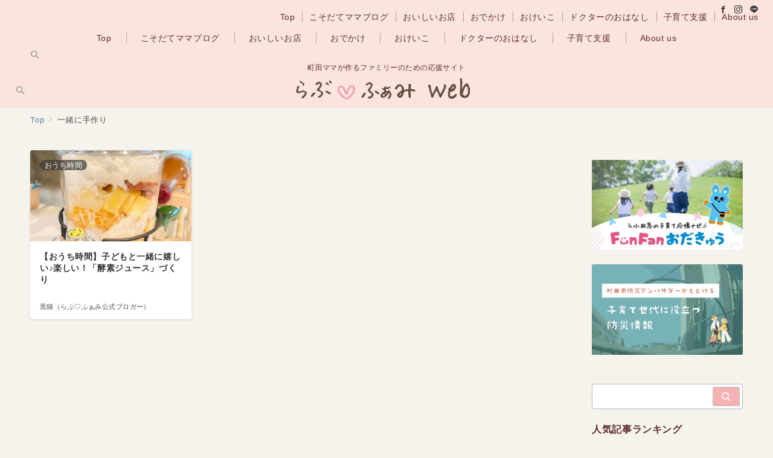

--- FILE ---
content_type: text/html; charset=utf-8
request_url: https://www.google.com/recaptcha/api2/anchor?ar=1&k=6LfA-6EqAAAAADLJvQcI_7GdUnAQLV-ib1SvpX5o&co=aHR0cHM6Ly9tYWNoaWRhbG92ZWZhbWkuanA6NDQz&hl=en&v=TkacYOdEJbdB_JjX802TMer9&size=invisible&anchor-ms=20000&execute-ms=15000&cb=hz7gomlza529
body_size: 45685
content:
<!DOCTYPE HTML><html dir="ltr" lang="en"><head><meta http-equiv="Content-Type" content="text/html; charset=UTF-8">
<meta http-equiv="X-UA-Compatible" content="IE=edge">
<title>reCAPTCHA</title>
<style type="text/css">
/* cyrillic-ext */
@font-face {
  font-family: 'Roboto';
  font-style: normal;
  font-weight: 400;
  src: url(//fonts.gstatic.com/s/roboto/v18/KFOmCnqEu92Fr1Mu72xKKTU1Kvnz.woff2) format('woff2');
  unicode-range: U+0460-052F, U+1C80-1C8A, U+20B4, U+2DE0-2DFF, U+A640-A69F, U+FE2E-FE2F;
}
/* cyrillic */
@font-face {
  font-family: 'Roboto';
  font-style: normal;
  font-weight: 400;
  src: url(//fonts.gstatic.com/s/roboto/v18/KFOmCnqEu92Fr1Mu5mxKKTU1Kvnz.woff2) format('woff2');
  unicode-range: U+0301, U+0400-045F, U+0490-0491, U+04B0-04B1, U+2116;
}
/* greek-ext */
@font-face {
  font-family: 'Roboto';
  font-style: normal;
  font-weight: 400;
  src: url(//fonts.gstatic.com/s/roboto/v18/KFOmCnqEu92Fr1Mu7mxKKTU1Kvnz.woff2) format('woff2');
  unicode-range: U+1F00-1FFF;
}
/* greek */
@font-face {
  font-family: 'Roboto';
  font-style: normal;
  font-weight: 400;
  src: url(//fonts.gstatic.com/s/roboto/v18/KFOmCnqEu92Fr1Mu4WxKKTU1Kvnz.woff2) format('woff2');
  unicode-range: U+0370-0377, U+037A-037F, U+0384-038A, U+038C, U+038E-03A1, U+03A3-03FF;
}
/* vietnamese */
@font-face {
  font-family: 'Roboto';
  font-style: normal;
  font-weight: 400;
  src: url(//fonts.gstatic.com/s/roboto/v18/KFOmCnqEu92Fr1Mu7WxKKTU1Kvnz.woff2) format('woff2');
  unicode-range: U+0102-0103, U+0110-0111, U+0128-0129, U+0168-0169, U+01A0-01A1, U+01AF-01B0, U+0300-0301, U+0303-0304, U+0308-0309, U+0323, U+0329, U+1EA0-1EF9, U+20AB;
}
/* latin-ext */
@font-face {
  font-family: 'Roboto';
  font-style: normal;
  font-weight: 400;
  src: url(//fonts.gstatic.com/s/roboto/v18/KFOmCnqEu92Fr1Mu7GxKKTU1Kvnz.woff2) format('woff2');
  unicode-range: U+0100-02BA, U+02BD-02C5, U+02C7-02CC, U+02CE-02D7, U+02DD-02FF, U+0304, U+0308, U+0329, U+1D00-1DBF, U+1E00-1E9F, U+1EF2-1EFF, U+2020, U+20A0-20AB, U+20AD-20C0, U+2113, U+2C60-2C7F, U+A720-A7FF;
}
/* latin */
@font-face {
  font-family: 'Roboto';
  font-style: normal;
  font-weight: 400;
  src: url(//fonts.gstatic.com/s/roboto/v18/KFOmCnqEu92Fr1Mu4mxKKTU1Kg.woff2) format('woff2');
  unicode-range: U+0000-00FF, U+0131, U+0152-0153, U+02BB-02BC, U+02C6, U+02DA, U+02DC, U+0304, U+0308, U+0329, U+2000-206F, U+20AC, U+2122, U+2191, U+2193, U+2212, U+2215, U+FEFF, U+FFFD;
}
/* cyrillic-ext */
@font-face {
  font-family: 'Roboto';
  font-style: normal;
  font-weight: 500;
  src: url(//fonts.gstatic.com/s/roboto/v18/KFOlCnqEu92Fr1MmEU9fCRc4AMP6lbBP.woff2) format('woff2');
  unicode-range: U+0460-052F, U+1C80-1C8A, U+20B4, U+2DE0-2DFF, U+A640-A69F, U+FE2E-FE2F;
}
/* cyrillic */
@font-face {
  font-family: 'Roboto';
  font-style: normal;
  font-weight: 500;
  src: url(//fonts.gstatic.com/s/roboto/v18/KFOlCnqEu92Fr1MmEU9fABc4AMP6lbBP.woff2) format('woff2');
  unicode-range: U+0301, U+0400-045F, U+0490-0491, U+04B0-04B1, U+2116;
}
/* greek-ext */
@font-face {
  font-family: 'Roboto';
  font-style: normal;
  font-weight: 500;
  src: url(//fonts.gstatic.com/s/roboto/v18/KFOlCnqEu92Fr1MmEU9fCBc4AMP6lbBP.woff2) format('woff2');
  unicode-range: U+1F00-1FFF;
}
/* greek */
@font-face {
  font-family: 'Roboto';
  font-style: normal;
  font-weight: 500;
  src: url(//fonts.gstatic.com/s/roboto/v18/KFOlCnqEu92Fr1MmEU9fBxc4AMP6lbBP.woff2) format('woff2');
  unicode-range: U+0370-0377, U+037A-037F, U+0384-038A, U+038C, U+038E-03A1, U+03A3-03FF;
}
/* vietnamese */
@font-face {
  font-family: 'Roboto';
  font-style: normal;
  font-weight: 500;
  src: url(//fonts.gstatic.com/s/roboto/v18/KFOlCnqEu92Fr1MmEU9fCxc4AMP6lbBP.woff2) format('woff2');
  unicode-range: U+0102-0103, U+0110-0111, U+0128-0129, U+0168-0169, U+01A0-01A1, U+01AF-01B0, U+0300-0301, U+0303-0304, U+0308-0309, U+0323, U+0329, U+1EA0-1EF9, U+20AB;
}
/* latin-ext */
@font-face {
  font-family: 'Roboto';
  font-style: normal;
  font-weight: 500;
  src: url(//fonts.gstatic.com/s/roboto/v18/KFOlCnqEu92Fr1MmEU9fChc4AMP6lbBP.woff2) format('woff2');
  unicode-range: U+0100-02BA, U+02BD-02C5, U+02C7-02CC, U+02CE-02D7, U+02DD-02FF, U+0304, U+0308, U+0329, U+1D00-1DBF, U+1E00-1E9F, U+1EF2-1EFF, U+2020, U+20A0-20AB, U+20AD-20C0, U+2113, U+2C60-2C7F, U+A720-A7FF;
}
/* latin */
@font-face {
  font-family: 'Roboto';
  font-style: normal;
  font-weight: 500;
  src: url(//fonts.gstatic.com/s/roboto/v18/KFOlCnqEu92Fr1MmEU9fBBc4AMP6lQ.woff2) format('woff2');
  unicode-range: U+0000-00FF, U+0131, U+0152-0153, U+02BB-02BC, U+02C6, U+02DA, U+02DC, U+0304, U+0308, U+0329, U+2000-206F, U+20AC, U+2122, U+2191, U+2193, U+2212, U+2215, U+FEFF, U+FFFD;
}
/* cyrillic-ext */
@font-face {
  font-family: 'Roboto';
  font-style: normal;
  font-weight: 900;
  src: url(//fonts.gstatic.com/s/roboto/v18/KFOlCnqEu92Fr1MmYUtfCRc4AMP6lbBP.woff2) format('woff2');
  unicode-range: U+0460-052F, U+1C80-1C8A, U+20B4, U+2DE0-2DFF, U+A640-A69F, U+FE2E-FE2F;
}
/* cyrillic */
@font-face {
  font-family: 'Roboto';
  font-style: normal;
  font-weight: 900;
  src: url(//fonts.gstatic.com/s/roboto/v18/KFOlCnqEu92Fr1MmYUtfABc4AMP6lbBP.woff2) format('woff2');
  unicode-range: U+0301, U+0400-045F, U+0490-0491, U+04B0-04B1, U+2116;
}
/* greek-ext */
@font-face {
  font-family: 'Roboto';
  font-style: normal;
  font-weight: 900;
  src: url(//fonts.gstatic.com/s/roboto/v18/KFOlCnqEu92Fr1MmYUtfCBc4AMP6lbBP.woff2) format('woff2');
  unicode-range: U+1F00-1FFF;
}
/* greek */
@font-face {
  font-family: 'Roboto';
  font-style: normal;
  font-weight: 900;
  src: url(//fonts.gstatic.com/s/roboto/v18/KFOlCnqEu92Fr1MmYUtfBxc4AMP6lbBP.woff2) format('woff2');
  unicode-range: U+0370-0377, U+037A-037F, U+0384-038A, U+038C, U+038E-03A1, U+03A3-03FF;
}
/* vietnamese */
@font-face {
  font-family: 'Roboto';
  font-style: normal;
  font-weight: 900;
  src: url(//fonts.gstatic.com/s/roboto/v18/KFOlCnqEu92Fr1MmYUtfCxc4AMP6lbBP.woff2) format('woff2');
  unicode-range: U+0102-0103, U+0110-0111, U+0128-0129, U+0168-0169, U+01A0-01A1, U+01AF-01B0, U+0300-0301, U+0303-0304, U+0308-0309, U+0323, U+0329, U+1EA0-1EF9, U+20AB;
}
/* latin-ext */
@font-face {
  font-family: 'Roboto';
  font-style: normal;
  font-weight: 900;
  src: url(//fonts.gstatic.com/s/roboto/v18/KFOlCnqEu92Fr1MmYUtfChc4AMP6lbBP.woff2) format('woff2');
  unicode-range: U+0100-02BA, U+02BD-02C5, U+02C7-02CC, U+02CE-02D7, U+02DD-02FF, U+0304, U+0308, U+0329, U+1D00-1DBF, U+1E00-1E9F, U+1EF2-1EFF, U+2020, U+20A0-20AB, U+20AD-20C0, U+2113, U+2C60-2C7F, U+A720-A7FF;
}
/* latin */
@font-face {
  font-family: 'Roboto';
  font-style: normal;
  font-weight: 900;
  src: url(//fonts.gstatic.com/s/roboto/v18/KFOlCnqEu92Fr1MmYUtfBBc4AMP6lQ.woff2) format('woff2');
  unicode-range: U+0000-00FF, U+0131, U+0152-0153, U+02BB-02BC, U+02C6, U+02DA, U+02DC, U+0304, U+0308, U+0329, U+2000-206F, U+20AC, U+2122, U+2191, U+2193, U+2212, U+2215, U+FEFF, U+FFFD;
}

</style>
<link rel="stylesheet" type="text/css" href="https://www.gstatic.com/recaptcha/releases/TkacYOdEJbdB_JjX802TMer9/styles__ltr.css">
<script nonce="tAwBFihkl3MY6xxZn6W50g" type="text/javascript">window['__recaptcha_api'] = 'https://www.google.com/recaptcha/api2/';</script>
<script type="text/javascript" src="https://www.gstatic.com/recaptcha/releases/TkacYOdEJbdB_JjX802TMer9/recaptcha__en.js" nonce="tAwBFihkl3MY6xxZn6W50g">
      
    </script></head>
<body><div id="rc-anchor-alert" class="rc-anchor-alert"></div>
<input type="hidden" id="recaptcha-token" value="[base64]">
<script type="text/javascript" nonce="tAwBFihkl3MY6xxZn6W50g">
      recaptcha.anchor.Main.init("[\x22ainput\x22,[\x22bgdata\x22,\x22\x22,\[base64]/[base64]/[base64]/[base64]/[base64]/[base64]/[base64]/[base64]/[base64]/[base64]/[base64]/[base64]/[base64]/[base64]/[base64]\\u003d\\u003d\x22,\[base64]\\u003d\\u003d\x22,\x22V8Ouwp3CrFZ1a8K1w7jCuMOnT8KyfcOBfV3DucK8wqQdw5RHwqxCacO0w59Ew4nCvcKSNsK3L0rCjcKKwozDi8KkfcOZCcO6w7QLwpImTFg5wqDDscOBwpDCqh3DmMOvw5how5nDvmTCggZ/LcOxwrXDmAdRM2PClnYpFsKMMMK6CcKSB0rDtBlqwrHCrcOBBFbCr1QnYMOhAcKzwr8TfEfDoAN2wr/[base64]/Cmw7DvAJPNMKqw6PDqsKcwrxUGh3Dug3DnsKFwpRRwqQlw6VXwq8iwpsgUhDCtQ1bZjc1CsKKTEjDgsO3KXrCoXMbHmRyw44jwrDCoiE6wpgUEQfCtTVhw43DuTVmw5LDh1HDjxMsPsOnw4PDvGU/[base64]/Cn8KmPsOkPsK7w6h5Q0fCjg3Clk53wqx6O8Kyw47DvsK7EcKnSnbDmcOOScOHJMKBFWnCscOvw6jCghbDqQVZwrIoasKNwoAAw6HCosO5CRDCi8OwwoEBCBxEw6EwTA1Aw71ldcOXwpvDscOsa3MPCg7Dv8KAw5nDhEnCmcOeWsKcKH/DvMKHCVDCuABMJSVeVcKTwr/[base64]/DgsKaAsKFXExew7fDuwojI8KBwrMLwr8Aw7RjByUZecKNw5R8EA8/w7Fmw4DDuEAFZsK3dTYyFlnCqXjDkht3wrdDw7jDtMK9A8OYcXlyX8OKGcK7wpstwr1FLEPDtBtUF8KkZFzCqgvDocOGwpgSFsKMH8OHwqljwrpXw4LDvBxIw5AJwoFSVcObOV0Xw6fCucKrAC7ClsOjw4p+wpxBwoEkIX/DqXfCp2zDvzMWG1RQZsKFBsKqwrsSJxPDucKww67DscKCDFvDjBzCh8OCOcO9GQjCocKMw404w5c+wo/DozIawrnCtzjClcKXwoNxNBdLw4QYw6PCk8OPYwDDnxjCnMKKQsOve1BSwozDkB/ChnwYVMOMw5ZmcsOMTGR4wq85VsOfVsKtU8OiDWkUwrsNwrrDscOYwqHCncOWwphwwrPDmcKMb8O6T8OyBkjClkzDiE3CulEvwprDi8OPw6svwp7CncKoFsKfwoBAw43CjMKaw5/DnsKZwpTDhVTClSLDrnlEGcKXDcOFbQxfwpBKwrtiwqfDh8OnBGXCr0xjFsK8HQ/[base64]/Ct8KlwqPCv8KePMO1WgzCnHd1wpJnw7xjB03Ch8O2HsKbw4AkM8K1SFHCuMKhw7/[base64]/[base64]/ChwHDhVfDtWFrBcOfVMOKwoLDr8Kow7B+wr4fOmJIa8Ohwq0hSsOpcxTDmMKMWnPCi2pdXzsBI2jDo8K8wpJxVi3DjMK/[base64]/[base64]/ClMOXYDBGw6zCsMO+w7Vmw7sfw5rCq8O4V1RHd8OKR8OAw5LCuMO3esKTw4omMMKTwpzCjC9XbcKbSMOpG8OJJ8KfKwzDjcOJe0dEOBsMwpdnGzd1DcK8wq5hVCZBw5sWw4vCqSjDuUlKwq9lcWTCh8KUw7I5S8OWw4kpw6/DoQ7CuypSfgbCtsK+T8KiNmTDqUXDshYAw4rCs0hDAsKYwphCUwTDm8O0wpzDmMOOw63CrMORVMOfTMK9UsO/[base64]/ccOLTsOiKsKzWMO4BygYd8ONJiFNBQACw7Q/aMOdw7HCl8OKwqTCsnLDgizDiMOlR8KWQGw3w5USOm9RCcKXwqA4EcOFworCqMOMEwQpfcKJw6rDonZaw5jDgljCmXF7w4p6Sz0Kw4zCqHNJVT/CgG1wwrDDtwjCnCYWw5BqScKLwoPDuELCkcKAw6lVw63CgBYUwpdjcsKkTcKNX8OYemvCklgAJ3BlPcOQO3Usw73Cg1/[base64]/DpcK/A8O/wp8Zwq9if2M/OsOYw4fDocOab8K/J8OXw4bCrycmw7TCp8KlOsKIGRHDn3Q8wpfDuMKgwo/Dm8Kiwrt6C8O7w5oAB8KwDABCwqHDrS0DQ0M7YRDDrnHDlEREfyfCsMOUw6VOfMKvKjhzw5MuesOFwrBiwoDCjXBHVcKvw4RxfMKgw7kcVX8kwpscwo1Hwq/DkcKkw6fDrV1Gw5cfw7LDjiwPbcOow59pVMKpZE7CtzDDtGc7ecKPYH/CmAw0Q8KRPsOHw6XCrRjDqFEswpMnwpVZw4J6w7/[base64]/[base64]/CgMOXLRPDkE/DjcKhMEoiwqPCh8Ktw7/CscOGwqvCqHw8wqrCtUXCq8OMKkFXWQVUwo/[base64]/w6DCkMKcwroGw73CucKEcsKmwr/[base64]/ewzDmMKIRMKYwrtZwpbDmDLClcKBw4A5w4A+w7vCo19VV8O4MnIkwqh+w7IHwrvCmBI1YcKzw6dDw7fDv8OYw4LCsQ86FlHDm8KOw5x9w4XCtHJURMO9X8KLwoBWwq0ATyHCusO8wpLDnWN1w7nCqh8Hw6/DohAgwr7DvxpRw5tUJG/CnkfDi8KUw5LCjMKHwrJuw5rCgsKIYFrDoMKRVcK5wpdewpAvw4LCikELwr8kwpHDsjd8w5fDsMOuw7pkRT3Cq3Uqw5PCqm3DlGDCvsOzJsKaV8KnwpfDosOYwpHCusOZfsKcwr3CqsK5w5dEwqd8cCd5SnEMBcOoATnCuMK6VsK+wpQmKVEuwpQOCsO/PMKYZ8Ozw4NswoZwAMOvwr9+Y8Klw54mw7FaR8Kxa8O7A8O0C21xwr/CiEvDp8KHwpLCn8KDT8KzR2YLXHI1amlCwq4GQknDj8O4wpMsIh0hw5csIxvCoMOiw5rDpDXDisOud8ObIsKdwpAxY8OKCQYSa0oaWCrDhA3DnMK3T8KGw6rCtMKgVg/CpsK5bArDqcKyDiAlBMKxXcOiwq/DlRPDgMKsw4XDl8Ojw5HDi3FeNjEswpR/VAzDk8KQw6Yww5M4w7gLwrPDscKDJDk/w4otw7DCt0DDo8OEdMOPAsO/wpjDqcKvQXk9wqk/RVQjLsKFw7XCvhDDs8OQw7d9X8K3OEBmw5bDkAPDlzXDtjnDkcO7wqJHbcOIwp7ChcKLS8KzwodGw5HCsW3Do8ObdcKvwqULwppZCx0RwoTCksODdVUQwrBhwpbDuGIWw5wcOgcAw7EmwoDDr8OfBEMzdT/DtMOBwqVWUsKqwpHDi8O1AcKkdcOMEsKWNzfChcKuwrXDmcOyIjkLbHLCpHh/wq3Cqw3Cq8OJI8OAFsOoV0ZQPMK/wqHDkcOnwrFcMcOGWsKjdcKjAMKVwrNnwqZXwq7CkVAMwqrDtlJLw6/CgD9jw4jDnE5yKVlIQMOrwqIPWMOXBcOpR8KFM8OySzIyw45HVxXDpcOFw7PDlEbCtg9Nw6x0a8OcAcKVwrXCqF1udcOpw63CsBJHw5nCg8OIwrl1w4XCkcKXGzfCicOAGV0nw6jCucKVw4t7wrdxw4jDri4lwpvDkntWw7rCocOlOcKdwowJW8Kjwrlyw5Udw7/DrMOQw6dtDsOlw4jDmsKLw6N8w7jChcKzw57Ck1nCiiYBMyDDn0pmcTJ0DcOrU8Osw7wVwrZWw7jDvwUcw6k/wrjDvyXCpMK/[base64]/w4nCiMKJw4gILArDv2jCsxpSw5kmwokWOVkWw4NTJDbDh1dUwrrDu8KSTR1Zwo1iwpQvwprDqi3CjBPCo8O9w5jChMKIKDNET8O1wpHDgi/CvwAaO8O0N8Kzw4oGLMO+wpnDlcKGwofDrcOjPiVFTz/DpVrDtsO8wrPCj088w53ClMOmK27CmsKzccKpJsKCw77DkHbCljxib1bDsmcBwqHCkyxhS8KTNcK8TFbClFzCsUk/ZsOYGMOqwrLCtEYlwofDrMK+w6QsAynDmz1MIx/CiyQ6wo/CoyTCiDjDrzJuwoR3w7LCvm0NJlE7LsKcZUUFUsObwqgmwpImw7kpwpkOYAjCnEN1K8OyQ8KOw7/Dr8OTw4LCqHo9ZMKtwqIGdsKMABkZBQkCw5xDw4h+wr3CjMKcBcOZw5/DhMOvfRxTBlfDu8OtwrAjw64iwp/DnD7Ci8KPw5Qnwr3CpwvDlMObFARBPXXDtsK2WXBLwqrDqQTCo8Kaw5tLM1w5woM4LsKHQ8Ozw6tXwoA0AsKhw47CsMOTH8KRwr93AhXDu2xaOMKVZhTCu0U6wrbCpEklw5txFMK5ah/[base64]/Dm8OVahPDt8OQP8KnawnDjRkowq0sCsKsw4DDh8OGw59lwoFWwrNTbRDDpnrChjQPw6nDocO5bsKmAF8ywowKw6PCrsK6wojCvsK6wqbCs8KPwoQww6w8GA0Lwo01T8Orw5XDsShBEAlIU8O0wrPDocO/OFrDqG/DgyBDIsKgw4PDk8KmwpHCjWcUw4LCrsKTU8OVw7BFGjfDh8OENzsKw5PDtxDDsWBrwq5NPGB8YlzDgTPCpcKlGQrDiMOLwroOe8KbwrvDlsO/w7rCqsO7wrTCh07ClFrCvcOET0LDr8OvSgHCuMO9wrvCqifDpcKkH3PCisKpOMK/wrfCjwXCl1hSw65HD1PChcOjPcKFbsK1ccOcVsKpwq8kXhzCizTDm8KbNcKew6rCkSLCgnMsw4/CicOcwoTCh8KlPzbCq8OUw6IPJhnDnsKAPg83TF/Ds8OMVx04NcKkOsKgMMKYwr3CtMKWWsO/csKNwqoeWA3CmcKgwo/[base64]/Cq8Kxw6XCvREwwo3CtnpVOSnCpBzCkigjwp/CocO/acOqwr3Dr8Kxw5oIcE/[base64]/DmsOlw5oNOTU/BMKeLT3Cj8O5OlrDlMO4F8KlE1DCgGw1WMOIwqvCng7CoMO2SXtBwo4IwrRDwoguBgZMwqNowpnClVVEW8KQRMOEw5hcN2BkGFDCvEA8wrTDoD7DsMKHNRrDqsO6BsK/w5rDi8KwXsOaH8OCRHfCisOubyp6wol+ecOMLMKsw5jCgyRIanDDt0wuw49Ww4g3SQozPMKFesKFwoIww6Izw45/c8KOwpZ8w5xxWMKsC8KHwrQqw5zCo8O1BApRHQzCn8OTwr3Dg8Oow4zDvcKQwrtveULDp8OqIsO7w6/[base64]/w4ZEXSVcLU15RBjCv8OTRkF4w5nCrwPCgmkLwowMw6AXwojDucO7wpIqw7LCn8K+wq/DvyPDpD3Dsi9uwqhjDlvCucOWw6rCv8KRw53CnsO4c8KgacOjw4XCoF7Ch8KRwp5uw7rChWFzw5LDusKnBhkBwr3CryPDtgLCucOywqDCpjxPwqBTwqPCnsOZP8KSX8OUYl4fJSFEecKZwpctw7chYWgaSMORC10iPhPDgSZzW8OCNBc8KMKwM2nCsX/CmHIVw6R7w4jCo8Ouw7YDwpnDljkIAkZgw5XCm8Kpw6nCgGnClD3DtMOAwrZGw6jCtCNXwoHCnB/[base64]/CqcKIwoUQDnxVUngQwonDjcOzaw7DsiINdMOLwqx9w7U2wqQAJW/DhMOOGVjDqcK/HsOHw7LDrRtJw43Ch0VOwpZhw4jDgSPChMOiw5ZZMcKmwp3DtcObw77ChcK4wolxHTPDhg5uaMOuw6/[base64]/[base64]/CiMODwqgJCMOjEg7Cgn0Yw7/CksOxI0/DpQxUw4xrfGBoL3zChsOwQDUrw6Nuwp06QDNMIGkew4fCqsKgwqZ1wpYLB0clLsKBDBZ8M8KOwoDCj8KbG8OFY8O5wonCn8K3NcKYOcO/w6JIw6sEw5zDm8KxwqAPw41Xw6TDl8OACMKjHsOCUQzDgMOOw50jLAbDscOCAi7DuDjCsTHCoWojWQnChTLCm3d/[base64]/CssKBS0dsGsKbw44TDlbDjcO+wq8tPFnCtsK+RsK1GxwcHMKtbh4IGsK/[base64]/[base64]/CtForOMOPesOdAcKnLkLCt8KuGTPCr8K1wqLCi0DCqFkYWcOiwrbCoSw6XAB2woDCk8OrwoMew6c3wp/Cp2MRw7/[base64]/w6rDkzJ8CMKBwr3CrzXCsFJbw4EnwoE/NHIow4jCqV3ClW/DvsKiw6p6w5AaUsOEw6wPwqfDpMOwZgzDvsKsV8K/[base64]/CpsKhasKZw4/[base64]/Ji4PwpnCuMKKPcOywonDjsOfMkF6cj1gS2XDhVHCn8OFSSfDl8O+FsO5EMK5w5gHw7gfwp3CpxpBHMO2w7IyTsOhw6XCkcO4EcOvGzzDt8K6eRDDnMK/[base64]/CmzwABXjCiTnCpsOLworCuWJvwqPCnW81RGklXMOYwoIWw68Hwr4YNTTCthwCw4pZYWjCji3DohzDgcOgw5zCvwxgAsOlwpHDqsOhA0FMVHpvwoUQTMOSwqDCuX9SwohbQTcyw5UCw4LCpREafit4w5JAVMOQA8KFw4DDrcKEw7s+w4HCqQ/CqMO+wr5HJ8KXwoApw6xCIA9Ow7sEMsOxXBLDn8ObAsOsZcKOA8OSGsOgaAnDvsO5LsOJwqQjGyF1w4rCmBzCpRDDo8OqRB7Crjxywrh5HsOqw48Xw7BVRsKfFcOiByhANgEgw7Iuw5jDtEfDmXs/w6rCmMKTfg8+C8OBwpHCp2AIw4oxf8Oyw5nCuMKUw5LCv17CrXJFfBoHV8KJCsKFY8OPbMKXwq9gwqF6w7kRLsOSw4NNeMO9dmpwXsO/wo0rw4fCmxZvXQpgw7RHwq/CgjVSwqTDn8OUfh0ZJsK2NwjDtRbCrMOQTcOKLxfDmXfClMKEWMK1wophwr/CisKSAE/Ct8OycGBKwqJtHg7Ds0rDgznDkEPDrnZqw64Ew5p5w4tvw44Rw5DCr8OcS8K/[base64]/[base64]/Dh8Kpw4fDvxR8w63DlsKhwqUTwpFtw63CoBoSA1fCpMOQR8OXw7Rsw5zDhT7Dsl8BwqRGw4DCqyTCnBlLA8OMHW/[base64]/[base64]/DocOQwqEIw5zCiMKBw6LCmQ3DvE93S8OLwpscCCnCiMK3w6/[base64]/w5/DiMOHfsOPBy3DiQ/CtBsNwq99SizCi8O7w7ZOXkDDu0HCo8OuJVPDpcKlBgBSLsK0Nzt5wpHDm8OWY2AGw4JLHgwsw4sIXALDvMKFwpI2G8Ogw4vCicOBDw/CvsOtw63DthPDvcO5w5sIw5c7C0vCv8KIC8OHWzXCj8KQJ2LCi8Khwol5TQA5w6ooJWh2cMOGwqJ/woDCqsKaw7t0WxDCr3kKwoIKwoktw4cewr01wpbCh8Krw642YMKkLQzDusOvwogzwo/DrEjDosObwqQBA0gRw4bDk8K2woBuTikNw6zCh0PDo8KveMKEw4zClXFtw5Fuw54VwobCssKcw7kBclDDmW/[base64]/[base64]/CsxjDkwvCsMOcwrbCtUptVggwwpldwonCmW7DoUfCiSxNwrfDoWjDhVPCiy/Dg8Oiw5EHw4NCVFnDg8K2wpQew6k9M8KQw6zDu8Okwo/CuzcGwqDClMKmO8OwwpzDucOhw5tOw73CmMK0w4A8wqXCpsO4w6Vrw4fCt3YwwofCmsKUwrVkw5wKw60cBsOBQD3DkljDrMKvwrg5wozDlMO3VnDCl8K/wq7DjntnLsOZwo59wrDCs8KQfcK/[base64]/Cmk0xMz1zwoDDizzDoMKLDwHCkyZNw6DDpAXCpXNIw4RMwrvDucO9wppdwr3CrhPDnsO0wqMjSAQAw6olEsKpwq/Com3DkBbDiwLCnMK9w79RwpjCg8Khw67ComJleMOhw57DisKJwqJHHlrDq8Kyw6A9R8O/wrrCjsOFwrrDq8K4wqHDkjHDoMKLwo84w7lgw4U5KMOpTMOMwoN/LMK/w6bDnMO2w483ShlxXCDDtWPClmDDoG/[base64]/w71Rw6fDqi7Cg8KWL0DDjcODwpDDjMOPR8KYw6RpwrYwSkohA094BD3DgHhlwq4Fw6bDlcO4wp/DrsOnDsOLwrEJNcKNXMKkw5rCmWsWGUvCiFLDpW/CisKXw5bDmcO0wrd5w743fwfDlC/DpQrChhbDocOjw7ZyD8KuwrRjYsKELcOsG8O6woXCv8K9w5oPwqxMwoTCnzczw6kcwp7DlR5xeMOof8OQw73Di8OfAhwlwozDvxlVYghPJx/DgMK7UMKXXy01QcOiUsKHwrfCkcObw4rDmsKcQHfCo8OkesOowqLDsMOAewPDk0YtwpLDosK/XTbCvcOawpzDh1XCm8K9K8O+S8KrXMKew6HDnMK4DsOlw5ciw4h6NMOdw79AwrFKflhwwr5Gw4XDj8KIw6l0wp/DsMOEwqtDw4fCvXjDiMOIwoHDrn4PMcKlw5DDsHMfw6l8cMOEw5kNCcKvCCNSw4cWQsOVExdDw5ASw6RhwoMDbyB9Th/Co8O9eh7DjzEcw7/Ds8K/w4TDmXnDgkXCqcK5w7Mkw6DDpEVuHcOHw58Tw57CszzDoB/CjMOCw4/[base64]/DngzCk11KwqvCpxtUw4jCgQnCtsOsw5o0UiE8OMKmC0vDl8K/wo8vQi3CvVAEwpLDk8OnecObOCbDsxMJw6QUwokIFMOPHcOaw53Dg8ODwrR8PxwHeE7Dj0fDkg/DmMK5woYBbsO8wp/CtW9oDnfDrx3DjcODwqXCoSobw4DCsMOhFMOzBlQgw4zCrm0SwqN0E8OlwofCrVPChsKQwoceAcOdw5XCvV3DrATDvcK0CAJ2wpssFWh/RcKewqt0IDvCksOqwrg8w4LDu8OwL0BHwqk8woPDvcKcLSlgJsKhBmNcwqUfwpTDq38fPsKzwr0mAVwCH3tPYUMew6NiaMKEOcKpcAHCssO+Tl7DvV/[base64]/DgsOjFgjCkR8Vw4NEw4HDrsO7w7trwp/CqmJXw7Y6w7ZOMXrCjcOLM8OAAsO0HcKhdcKZMENBN1xERyjCr8Omw5DDrk5Iwo49woDDksOkL8Kmw5LDtHYsw7tcDGbDhxnDrj4Zw4oiBRrDpQA+wpNvwqRUOcKCOU5Ww4VwRMOUAVQ+wqhqw6rDjWg/[base64]/CtR4twpA4dGXDuWEOw6ciHmHCgMKhayhnaHPDmcObZiTCqirDu05SZi4PwonDt0HCnGp1woPCgwI8w4gDwqMwKcOOw5h7L1bDuMKPw4khGhoRNcKqw7XDlltWND/[base64]/[base64]/CusKabU4TwrXDssKEwqAsw6A/w5XDrhjCtMKMwpJ7w4dNw6xywpReCMK0U2zDvcO7worDlsOaPMKfw5DDuGlIVMOXcX3Dh3t9f8KtOMO8w6R0WG1zwqNuwoXCncOGYH3DrsK6FsO5DsOow5TChDBXVcK1wpJOTnLDux/CnW3DgMK5w50JDGDDosO9wrTDvAQSZcO6w4/CjcK5AkPClsOqw68gRzJ7w4U+w5fDq8OoKMOgw7bCl8KDw404w5EYwp40w6XCmsKvR8OsMULCs8KybHIPC2vCljxhQx3CisK9FcO/wq4pwox9w55Ow57Dt8KIwq54wq3Ch8Kkw5V/w7DDscOZw5t5OsOXCcK5ecONNnpdIyHCosOwAMKrw4/DpMKRw6vCk2Evw5LCtmYIa2nCuXHDg23CusOdBybCi8KXSQQfw6bClsKzwphpYsKBw7w2w6ZYwq0uDDlicsKkwpNUwoLCjGTDpMKXIATCjxvDqMK3woJgclA3GT7Cn8KrLcK1TcKgTMOew7g2wr3CqMOMLMOSwrhkFMOMBlLDojdNwoDCkMKCw6UBw4nDvMK/wp9bJsKYe8K8TsKiacK0FgzDkQNGw55/wqrDjDlCwo3CqcKrwo7DqgoDfMOJw5g+blkxw4tLwrJJL8Kbc8OVw7XDvBZqYsKkLz3Cu0FOw75FXnbCoMKNw7QowqnCo8K2BV8BwrNcbDtEwrBZYcOtwphuK8OHwojCr1g2wpXDscOgw7Q/[base64]/DnsOPOFpnw4DCt0nDiUzDshHCocKWeAljIMOeUMOPwphAw6PCpWXChMO/w7LCpMORw5ErTGlHQcOGWCPDj8OcLCEUw40awqnDicOaw7zCvsKGw4XCuDZjw6zCssKiwrJ9wr/[base64]/[base64]/Dn0dKw6Nva8O5w78bw6ILJsONBx/DkcKaYsKaw7vDv8KjXh4pCcKlw7TDtmxuwrrCpWrCr8OJFsKYPBzDgj3DmyzCvcOsMl/Ctg0wwohYAkdxE8Obw6BsI8KPw5fChUDCp1vDosKtw43DmDR8w5TDuhtcOcOZw6/Drz3CngNAw4/Cn2wqwqLCnMOcRsODYsK3w6/CokV1VXPDo1BzwpFFWwnCsj4RwoHCiMKPJkMOwpxJwppgwr4Yw5IPN8O2fMOzwqx2woUmRXbDslYMB8OhwofCnjJ6wpgLwr3DsMOWA8KDM8KwAgYmw4E9woLCpcOIfMOdBk92KsOgFzXDvW/[base64]/PBDDqUJvfVttTcKNQUXClMOiwo1kwqAgw6dOJsO8wqLDt8OCwo/[base64]/P1LDjQIYIRLCrjUSw5bCu8OsehDCoRI4w53Cg8Kkw4PClcO/RHBTXiMJBsKnwp98PMO4PT56w7AHw7LCky7DsMKLw7YZQUoawohfw4sYw5/DlQnDrMOyw6I9w60pw4PDl3YAB2vDmC7Cvmt8Z1EdVMKIwplpVsOSwonCncKuNsOJwqXCjcO8DBZPPC7DiMOwwrAUZhbCo3gyOwEwGcOWLDHCjcKvw4dAQiFgWwHDusKoDcKGBMORwq/Dk8O5X3vDm3PDh0YEw4XDscOxdkzCri4OR2XDnikuw4w3EMOnHBzDvwLDtMKXV2oHFFrCizYRw5MeckYgwpEGwoI2a2vCssOQwpvCrFsvQcKYP8K2aMOuSk4WNcK2PsKWwqU9w4DCtA0UNxHDrwM4LMKXGH5/[base64]/DvcOBSsOlTsOoHMKwVzclf1w/w6DCncOpGGx0w4/CuX3Cm8O8wpnDlEPCpGQ1w5xCwpwJAsKDwr7DoU8HwovCj2TCvcKMCsOrw7AGMMOvCRtFAMO9w7xywprCmhrCnMKUwoXDrMKvwqkbw5/Cp1jDqsK8LMKWw5PCq8O0w4HCrWfDvX9PS2PCj3cQwrkew5PCtRPDq8Omw4/[base64]/CgQbCmXRqCcOtEsOkwqfCvhvDs8OdaCXDsyTCoGUjZcKvw57CmArCqRXClwTDjR7Cj1PDrj8xGmTCt8O6GMOvwovDhcOrSS1AworDvsO9w7E5SxgLEMKpwpN/IsOSw7Vwwq7Ct8KZAmQnw7/Cvzsiw4bDmENpwo4Pwod7YWnCp8Olw6jCssOPfQzCpkfCncOXO8Ouwqp8REnDqXTDvFQvDcO/w49WVMKLEyrDj1jDvDdOw7VQCSzDk8OrwphkwrnDrWHDsmRXHRx9KMOLdSkYw45JO8O+w697woBxeAYww44gw6PDhsOgEcO/w7PCtAXDkEI+alLDo8KWBh5rw7PCsRTCosKOwqoPZBfDpMOTPDPCi8OqRUQfV8OqLcO4wqoVTXTDs8Khw4DDoyPDs8O+O8OcQsKZUsOGIxFyAMKxwoDDkRF0wrM0XgvDgCrCrCPCvcOJLQ46w63DusOZw7TCjsOBwqB8wpw1w4cbw6Jyw709w5zDmcOWw5w/woY8TzTCk8O1w6Ayw7cawqRCAMO+HcKCw6bCl8Oqw7I5LVHDicO/w4DDtlvDr8Ocw6bCkcOIwp8kSMOPUsKyXMO5WMK2wpowbMO3KC52w6HDqQ8ew5ZCw4bDtRLDusOKRcOfKTjDr8KJw7/DigsFwr06LDsYw4wAecOvF8Oow6dFOipvwoV6GQHChkx9XMOCUhNsQcK+w5bDsjJFf8KlbcKJU8O8OznDp3fCiMOxwqrCvMKZwrXDlcOuUMK8woAGYcKswq06woPCjXhIwqxbwq/[base64]/DvBlswq7Cr8Kcw5jCoEZew78OfRXCjsKkIldyw6jCq8KBSy5AM2fDrMO7w580w7DCqsK6D30IwplYSsO+VcK9HD3DqjMhw5tdw6rDlMKeEsOobDQOw53Cv2Fjw5/Dp8OlwpHCoUISYgzCq8KLw4liFVtGI8KEJQBvw7VywoEmbW7DqsOiI8Oqwqd0wrdJwro9w4wbwrkBw5LCkEvCuXQmHsOuBTQ3ZcOvHcOuFhbCkD4UJXZYOBwmCcK+wrNTw78ewpPDvsOFI8KpBMOtw4rCi8OtdErDksKjw4bDiCYCwoB3w7/[base64]/H8OFEsOLF2sgdlDCrD7Cj8OGWA5owrQ0w7/DqGVFGTTDoQVScMOqBcObw63CvsKRwqLCjg3Cg1bCik1sw6HCgDPCiMOYwpnDhhnDk8KdwoJ/w7FQw4s4w4YMZw3CqBHCp1EBw5/DmBhtBcOBwrMTwp56EcKzw6PClsO7EcKzwrfDs0nCmifClC/DmcK9CDgjwqAuTHMdwrLDnm4eFCfDgsKAHcKjKlPDmsO4QcOxFsKWbEfDmhnCp8Ome38eesOMR8ODwrTDrU/[base64]/Cq8KfwojCrDhHJlA0wqzCm2PDoMOXw6lDw5ptw5DDksKWwrsPTB7Cu8K2wok5wrxEwqTClcK6wp3DinNvXiFsw5hBEWwZZzbDqcKewo91bHF1IGwDwoHDj0XDuUzChTjDvQnCsMKETDpWw4DCoBoHw4/ChcO/USzDu8OMK8KUw5NzGcKrw5B2a0LCtVDCjiPDqBwEwrVZw7N/[base64]/CpMOBwqJIYMKHwo4cb2tAwoZJw7YLT8OwQRLDnEkcX8OKIiQSaMKswpwWw5jChsO6VTPDlyTDtxHCmcOBOh7DgMOWw4/DuH3CscOtwofDqU9Vw4XCgMO7MhxuwpI/w6RFLSLDpRhzPcOdw7xAwqvDszEwwoYGYcOPeMO2wqHCscKaw6PCoGklw7Fawq3CpcKpwoTCt0vCgMO9TcKWw7/CqjQIeBICClTDlMKRwp02w6J4wqJmbsKtKsO1wqrDjAHDiDUXw6IISCXDgMOXw7dkaxkrDcKUwoRKRMOYV1dVw70FwqBCBDvCpsOUw4DCucO8BiBdw6LDpcKRwpTDrS7DpGrDrVPCscOKw6h4w7o5w4nDlVLCgT4twpQ0LADDkcKsGzDDksKxL1nCm8KXcsK8UU/Du8Kmw7nCuFsbIMO/wozCjwQ1w791wrjDjUsZwp8wUj9lLsO8wrVhwoNnw5lxUHtZw6ZtwpFGTXhvFMOqw67ChW9nw4MEcR0cKFfDgMKrw6B2dMKAIsOtAcKCPcKSwo/[base64]/Dkm7Ct8Klwp/[base64]/CgxIHUcO9Pnwuw7bCvcODwqhewplTw5TDjRY2b8KbIMOCOUoKHVFXeUMvZlbCpx3DmVfCksKCw6Q\\u003d\x22],null,[\x22conf\x22,null,\x226LfA-6EqAAAAADLJvQcI_7GdUnAQLV-ib1SvpX5o\x22,0,null,null,null,1,[21,125,63,73,95,87,41,43,42,83,102,105,109,121],[7668936,106],0,null,null,null,null,0,null,0,null,700,1,null,0,\[base64]/tzcYADoGZWF6dTZkEg4Iiv2INxgAOgVNZklJNBoZCAMSFR0U8JfjNw7/vqUGGcSdCRmc4owCGQ\\u003d\\u003d\x22,0,1,null,null,1,null,0,0],\x22https://machidalovefami.jp:443\x22,null,[3,1,1],null,null,null,1,3600,[\x22https://www.google.com/intl/en/policies/privacy/\x22,\x22https://www.google.com/intl/en/policies/terms/\x22],\x22BfZuLVeNjzUJvKctZRCawGkj0dIYjjzPvV71MzpTeL4\\u003d\x22,1,0,null,1,1764920514966,0,0,[48,218,198,239],null,[120,100,64,98,253],\x22RC-zdHGTi-TlUMSZg\x22,null,null,null,null,null,\x220dAFcWeA4i4LFlBKztbrrqQDh78BiJrKhDUE753t1Mzsq4Y0K714YOFNY5qGLANcOIbYU8jY6hSL3rkeBJ5isvUvI1pHk7WLtSEA\x22,1765003315012]");
    </script></body></html>

--- FILE ---
content_type: text/html; charset=utf-8
request_url: https://www.google.com/recaptcha/api2/aframe
body_size: -251
content:
<!DOCTYPE HTML><html><head><meta http-equiv="content-type" content="text/html; charset=UTF-8"></head><body><script nonce="LLnARyphffcykLxiz1IAAQ">/** Anti-fraud and anti-abuse applications only. See google.com/recaptcha */ try{var clients={'sodar':'https://pagead2.googlesyndication.com/pagead/sodar?'};window.addEventListener("message",function(a){try{if(a.source===window.parent){var b=JSON.parse(a.data);var c=clients[b['id']];if(c){var d=document.createElement('img');d.src=c+b['params']+'&rc='+(localStorage.getItem("rc::a")?sessionStorage.getItem("rc::b"):"");window.document.body.appendChild(d);sessionStorage.setItem("rc::e",parseInt(sessionStorage.getItem("rc::e")||0)+1);localStorage.setItem("rc::h",'1764916916109');}}}catch(b){}});window.parent.postMessage("_grecaptcha_ready", "*");}catch(b){}</script></body></html>